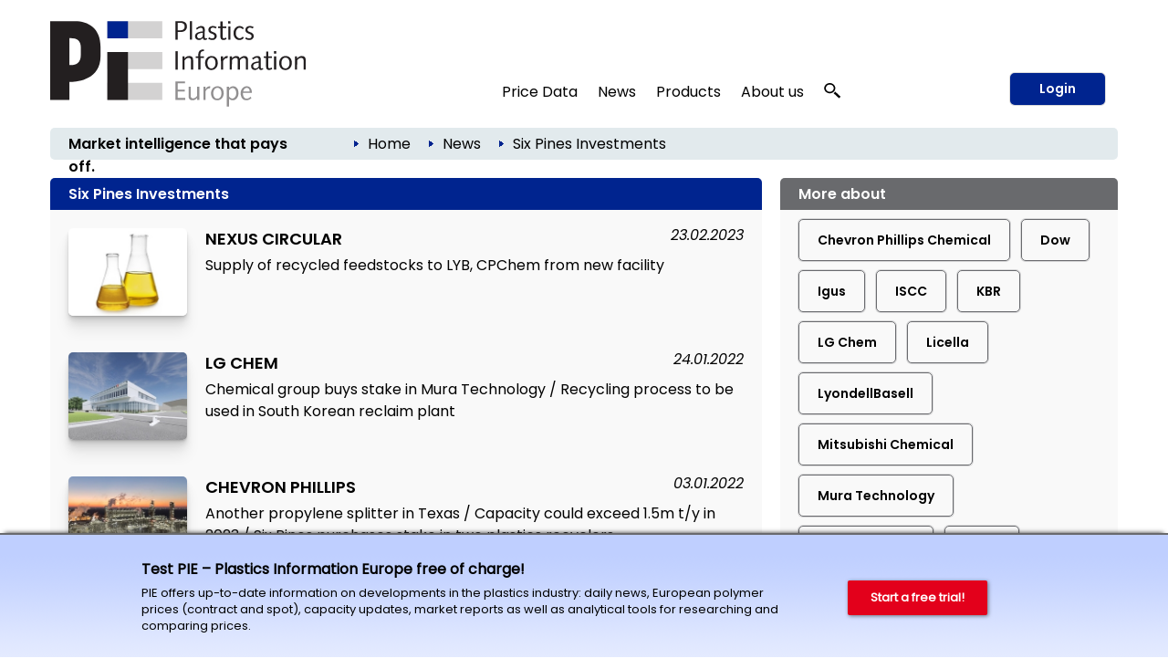

--- FILE ---
content_type: application/javascript
request_url: https://pieweb.plasteurope.com/_g/consent-management/_include/init_consent.js
body_size: 1337
content:
function fn_init_cm() {
	var cm_cookie_value = Cookies.get('consent_management');
	var cm_host = window.location.hostname;
	//console.log(cm_host);
	
	if (typeof cm_host == 'undefined') {
		cm_host = '.ki.de';
	} 
	var cm_domain = cm_host.replace('www', '');
	if (cm_domain.indexOf('mobil.') !== -1) {
		var cm_domain = cm_domain.replace('mobil', '');
	}
	if (cm_domain.indexOf('mobile.') !== -1) {
		var cm_domain = cm_domain.replace('mobile', '');
	}
	if (cm_domain.indexOf('pieweb.plasteurope.com') !== -1) {
		var cm_domain = cm_domain.replace('pieweb', '');
	}
	//console.log('Host: ' + cm_domain);
	
	if (typeof cm_cookie_value == 'undefined') {
		cm_cookie_value = '00';
	}
	if (cm_cookie_value.substring(0,1) == '0') {
		//console.log('Lade Consent Cookie Einstellungen.')
		setTimeout(fn_load_cm, 3000);
	} else {
		//console.log('Consent Cookie gesetzt.')
	}
	$('#cm_load, .cm_load').on('click', function(e) {
		fn_load_cm()
	});
	fn_load_other_cookies(cm_cookie_value, cm_domain);
}

function fn_load_cm() {
	var cm_screen_width = $(window).width();
	var cm_screen_height = $(window).height();
	var cm_modal_width = 600;
	var cm_modal_height = 500;
	cm_screen_width = cm_screen_width - 20;
	cm_screen_height = cm_screen_height - 20;
	if (cm_screen_width < cm_modal_width) { cm_modal_width = cm_screen_width; }
	if (cm_screen_height < cm_modal_height) { cm_modal_height = cm_screen_height; }
	//console.log('cm_modal_width: ' + cm_modal_width);
	//console.log('cm_modal_height: ' + cm_modal_height);
	
	$.featherlight({iframe: '/_g/consent-management/modal.asp', name: 'ki_consent', iframeWidth: cm_modal_width, iframeHeight: cm_modal_height});
	$.extend(parent.window.$.featherlight.defaults, { openSpeed: 500, closeSpeed: 500, closeOnClick: false, closeOnEsc: false });
}

function fn_load_other_cookies(cookie_value, cm_domain){
	if ( cookie_value.substring(1,2) === '1' ) {
		//console.log('Cookies laden!');
		if (typeof cm_load_GA === 'function') { cm_load_GA(); } // Google Analytics
		if (typeof cm_load_posthog === 'function') { cm_load_posthog(); } // Google Analytics
		//if (typeof cm_load_sc === 'function') { cm_load_sc(); } // SpecialChem
		//if (typeof cm_load_rb === 'function') { cm_load_rb(); } // Rohstoffb�rse
	} else { // Weitere Cookies entfernen
		//console.log('Cookies loeschen f�r: ' + cm_domain);
		if (typeof Cookies.get('_ga') !== 'undefined') {Cookies.remove('_ga', { path: '/', domain: cm_domain })};
		if (typeof Cookies.get('_gat') !== 'undefined') {Cookies.remove('_gat', { path: '/', domain: cm_domain })};
		if (typeof Cookies.get('_gid') !== 'undefined') {Cookies.remove('_gid', { path: '/', domain: cm_domain })};
		if (typeof Cookies.get('__utma') !== 'undefined') {Cookies.remove('__utma', { path: '/', domain: cm_domain })};
		if (typeof Cookies.get('__utmb') !== 'undefined') {Cookies.remove('__utmb', { path: '/', domain: cm_domain })};
		if (typeof Cookies.get('__utmc') !== 'undefined') {Cookies.remove('__utmc', { path: '/', domain: cm_domain })};
		if (typeof Cookies.get('__utmt') !== 'undefined') {Cookies.remove('__utmt', { path: '/', domain: cm_domain })};
		if (typeof Cookies.get('__utmz') !== 'undefined') {Cookies.remove('__utmz', { path: '/', domain: cm_domain })};
		if (typeof Cookies.get('_ga_BEZS9PHS05') !== 'undefined') {Cookies.remove('_ga_BEZS9PHS05', { path: '/', domain: cm_domain })}; //kunststoffweb
		if (typeof Cookies.get('_ga_14YK5GBV69') !== 'undefined') {Cookies.remove('_ga_14YK5GBV69', { path: '/', domain: cm_domain })}; //kiweb 1 (?)
		if (typeof Cookies.get('_ga_71Z453P458') !== 'undefined') {Cookies.remove('_ga_71Z453P458', { path: '/', domain: cm_domain })}; //kiweb 2
		if (typeof Cookies.get('_ga_YKS61R796X') !== 'undefined') {Cookies.remove('_ga_YKS61R796X', { path: '/', domain: cm_domain })}; //kiweb mobil 1 (?)
		if (typeof Cookies.get('_ga_G6DB7VWX0N') !== 'undefined') {Cookies.remove('_ga_G6DB7VWX0N', { path: '/', domain: cm_domain })}; //kiweb mobil 2
		if (typeof Cookies.get('_ga_JBKQMF6NSG') !== 'undefined') {Cookies.remove('_ga_JBKQMF6NSG', { path: '/', domain: cm_domain })}; //pieweb
		if (typeof Cookies.get('_ga_G3CEQFJW7F') !== 'undefined') {Cookies.remove('_ga_G3CEQFJW7F', { path: '/', domain: cm_domain })}; //pieweb mobile 1 (?)
		if (typeof Cookies.get('_ga_7PKHVDCG13') !== 'undefined') {Cookies.remove('_ga_7PKHVDCG13', { path: '/', domain: cm_domain })}; //pieweb mobile 2
		if (typeof Cookies.get('_ga_12JSR6YBN1') !== 'undefined') {Cookies.remove('_ga_12JSR6YBN1', { path: '/', domain: cm_domain })}; //polyglobe
		if (typeof Cookies.get('_ga_8XQHYKWWGW') !== 'undefined') {Cookies.remove('_ga_8XQHYKWWGW', { path: '/', domain: cm_domain })}; //plasteurope
		if (typeof Cookies.get('_ga_FS6HT0EY75') !== 'undefined') {Cookies.remove('_ga_FS6HT0EY75', { path: '/', domain: cm_domain })}; //k-aktuell
		
		// Posthog
		var allCookies = Cookies.get();
		Object.keys(allCookies).forEach(function(cookieName) {
		  if (cookieName.indexOf('posthog') !== -1) {
			Cookies.remove(cookieName, { path: '/', domain: cm_domain });
		  }
		});		
		//console.log('Cookies geloescht f�r: ' + cm_domain);
	}
}
function fn_check_plugin_1() {
	if (typeof Cookies !== 'function') { 
		//console.log('No Cookie-Plugin!');
		$.getScript('/_g/jquery/jquery.cookie_v1.5.0.js').done(function() { 
			 var setInterval_c = setInterval(function() { 
				if (typeof Cookies === 'function') {
					fn_check_plugin_2(); 
					clearInterval(setInterval_c);
				}
			}, 300);
		});
	} else {
		fn_check_plugin_2();
	}
}
function fn_check_plugin_2() {
	if( !$.featherlight ) {
		//console.log('No Modal-Plugin!');
		$('head').append( $('<link rel="stylesheet" type="text/css" />').attr('href', '/_g/jquery/featherlight-modal-1.7.1/release/featherlight.min.css') );
		$.getScript('/_g/jquery/featherlight-modal-1.7.1/release/featherlight.min.js').done(function() { 
			var setInterval_f = setInterval(function() { 
				if( $.featherlight ) {
					fn_init_cm();
					clearInterval(setInterval_f);
				}
			}, 300);
		});
	} else {
		fn_init_cm();
	}
}

$(document).ready(function() {
	//console.log('Start CM!');
	fn_check_plugin_1();
});